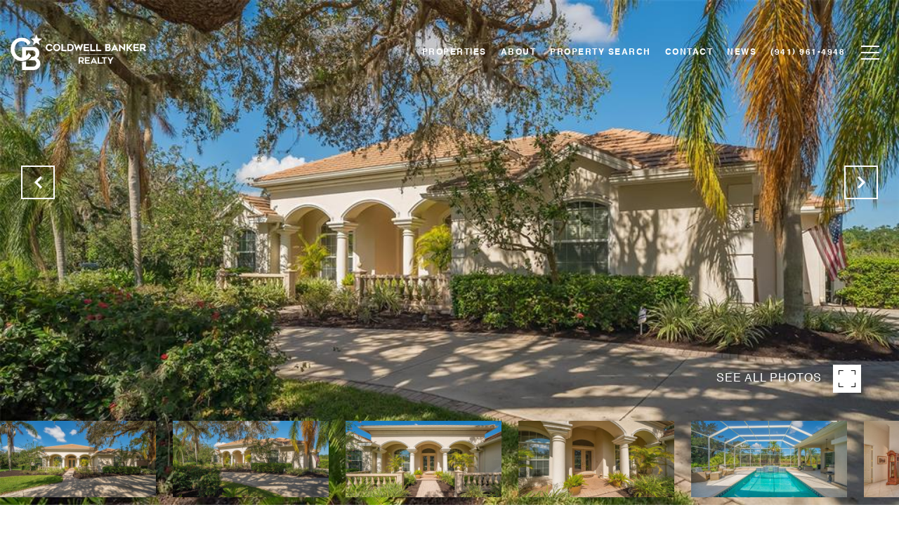

--- FILE ---
content_type: text/html; charset=utf-8
request_url: https://bss.luxurypresence.com/buttons/googleOneTap?companyId=e5339fcc-9ced-4347-b537-0e7412b57ce5&websiteId=293c5404-84a5-4bc8-8029-5ee60a463486&pageId=b94ed380-b2aa-4857-8147-4e98b35125f2&sourceUrl=https%3A%2F%2Fkellyrosenberg.com%2Fproperties%2F2818-dick-wilson-drive-sarasota-fl-34240-a4551535&pageMeta=%7B%22sourceResource%22%3A%22properties%22%2C%22pageElementId%22%3A%225edded50-cf13-41ff-ab48-55978b00e119%22%2C%22pageQueryVariables%22%3A%7B%22property%22%3A%7B%22id%22%3A%225edded50-cf13-41ff-ab48-55978b00e119%22%7D%2C%22properties%22%3A%7B%22relatedNeighborhoodPropertyId%22%3A%225edded50-cf13-41ff-ab48-55978b00e119%22%2C%22sort%22%3A%22salesPrice%22%7D%2C%22neighborhood%22%3A%7B%7D%2C%22pressReleases%22%3A%7B%22propertyId%22%3A%225edded50-cf13-41ff-ab48-55978b00e119%22%7D%7D%7D
body_size: 2874
content:
<style>
  html, body {margin: 0; padding: 0;}
</style>
<script src="https://accounts.google.com/gsi/client" async defer></script>
<script>
const parseURL = (url) => {
    const a = document.createElement('a');
    a.href = url;
    return a.origin;
}

const login = (token, provider, source)  => {
  const origin = (window.location != window.parent.location)
    ? parseURL(document.referrer)
    : window.location.origin;  
  const xhr = new XMLHttpRequest();
  xhr.responseType = 'json';
  xhr.onreadystatechange = function() {
    if (xhr.readyState === 4) {
      const response = xhr.response;
      const msg = {
        event: response.status,
        provider: provider,
        source: source,
        token: token
      }
      window.parent.postMessage(msg, origin);
    }
  }
  xhr.withCredentials = true;
  xhr.open('POST', `${origin}/api/v1/auth/login`, true);
  xhr.setRequestHeader("Content-Type", "application/json;charset=UTF-8");
  xhr.send(JSON.stringify({
    token,
    provider,
    source,
    websiteId: '293c5404-84a5-4bc8-8029-5ee60a463486',
    companyId: 'e5339fcc-9ced-4347-b537-0e7412b57ce5',
    pageId: 'b94ed380-b2aa-4857-8147-4e98b35125f2',
    sourceUrl: 'https://kellyrosenberg.com/properties/2818-dick-wilson-drive-sarasota-fl-34240-a4551535',
    pageMeta: '{"sourceResource":"properties","pageElementId":"5edded50-cf13-41ff-ab48-55978b00e119","pageQueryVariables":{"property":{"id":"5edded50-cf13-41ff-ab48-55978b00e119"},"properties":{"relatedNeighborhoodPropertyId":"5edded50-cf13-41ff-ab48-55978b00e119","sort":"salesPrice"},"neighborhood":{},"pressReleases":{"propertyId":"5edded50-cf13-41ff-ab48-55978b00e119"}}}',
    utm: '',
    referrer: ''
  }));
}

function getExpirationCookie(expiresInMiliseconds) {
  const tomorrow  = new Date(Date.now() + expiresInMiliseconds); // The Date object returns today's timestamp
  return `kellyrosenberg.com-SID=true; expires=${tomorrow.toUTCString()}; path=/; Secure; SameSite=None`;
}

function handleCredentialResponse(response) {
  document.cookie = getExpirationCookie(24 * 60 * 60 * 1000); // 1 day
  login(response.credential, 'GOOGLE', 'GOOGLE_SIGN_ON');
}

function handleClose() {
  const msg = {
    event: 'cancel',
    provider: 'GOOGLE',
    source: 'GOOGLE_SIGN_ON'
  }
  const origin = (window.location != window.parent.location)
    ? parseURL(document.referrer)
    : window.location.origin;
  window.parent.postMessage(msg, origin);
  document.cookie = getExpirationCookie(2 * 60 * 60 * 1000); // 2 hours
}

</script>
<div id="g_id_onload"
  data-client_id="673515100752-7s6f6j0qab4skl22cjpp7eirb2rjmfcg.apps.googleusercontent.com"
  data-callback="handleCredentialResponse"
  data-intermediate_iframe_close_callback="handleClose"
  data-state_cookie_domain = "kellyrosenberg.com"
  data-allowed_parent_origin="https://kellyrosenberg.com"
  data-skip_prompt_cookie="kellyrosenberg.com-SID"
  data-cancel_on_tap_outside="false"
></div>